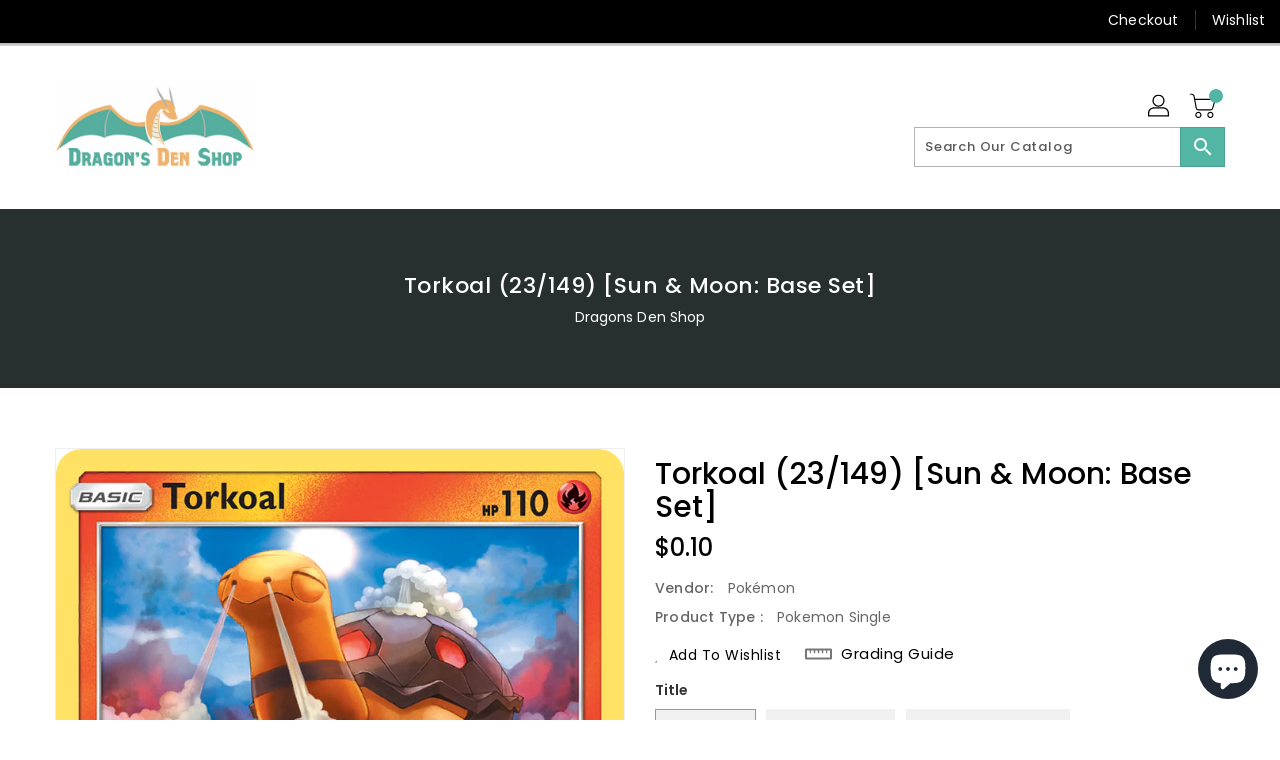

--- FILE ---
content_type: text/css
request_url: https://dragonsdenshop.com/cdn/shop/t/33/assets/binderVariables.css?v=17966091978711753381767646834
body_size: -156
content:
:root{--brand-secondary: #53b5a3;--primary-font: Poppins;--secondary-font: K2D;--button-bg-color: #53b5a3;--button-text-color: #ffffff;--button-bg-hover-color: #ffd800;--button-text-hover-color: #000000;--breadcrumb-color: #ffffff;--footer-heading-color: #ffffff;--footer-bg-color: #202020;--footer-text-color: #a8a8a8;--footer-text-hover-color: #53b5a3;--navbar-background-color: #000000;--navbar-text-color: #ffffff;--navbar-text-hover-color: #53b5a3;--product-bg-color: #53b5a3;--product-icon-color: #ffffff;--product-bg-hover-color: #ffd800;--product-icon-hover-color: #000000;--navbar-border-color: #000000;--color-text: #333333;--color-body-text: #788188;--color-blankstate: rgba(120, 129, 136, .35);--color-blankstate-border: rgba(120, 129, 136, .2);--color-blankstate-background: rgba(120, 129, 136, .1);--color-sale-text: #7796a8;--color-small-button: #ffffff;--color-small-button-text: #3d4246;--color-text-field: #fff;--color-text-field-text: #000;--color-navigation-text: #333333;--color-btn-primary: #7796a8;--color-btn-primary-text: #fff;--color-body: #fff;--color-bg: #fff;--color-bg-alt: rgba(120, 129, 136, .05);--color-overlay-title-text: #fff;--color-image-overlay: #3d4246;--opacity-image-overlay: .25;--color-border: #e8e9eb;--color-banner-border: rgba(83, 181, 163, .05);--color-desktop-checkout-bkg: rgba(255, 255, 255, .2);--color-category-block-header-border: rgba(255, 255, 255, .6);--color-special-collection-title-bkg: rgba(83, 181, 163, .8);--color-contact-info-icon-border: rgba(168, 168, 168, .3);--color-footer-border: rgba(168, 168, 168, .2);--color-newsletter-input-border: rgba(168, 168, 168, .5);--font-stack-header: Poppins;--font-stack-body: Poppins;--svg-select-icon: url(//dragonsdenshop.com/cdn/shop/t/33/assets/ico-select.svg?v=155563818344741998551767644945);--ajax-loader: url(//dragonsdenshop.com/cdn/shop/t/33/assets/ajax-loader.gif?v=41356863302472015721767644945);--grid-list-sprite: url(//dragonsdenshop.com/cdn/shop/t/33/assets/grid-list-sprite.png?v=9321474455035195301767644945);--comment-blog: url(//dragonsdenshop.com/cdn/shop/t/33/assets/comment-blog.jpg?v=72130053099716583031767644945);--write-review: url(//dragonsdenshop.com/cdn/shop/t/33/assets/write-review.png?433094);--dropdown-sprite: url(//dragonsdenshop.com/cdn/shop/t/33/assets/dropdown-sprite.png?v=23516386153762416671767644945)}
/*# sourceMappingURL=/cdn/shop/t/33/assets/binderVariables.css.map?v=17966091978711753381767646834 */
